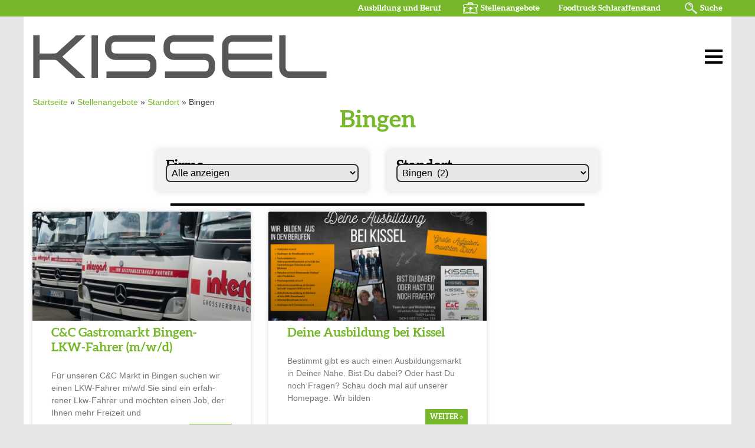

--- FILE ---
content_type: text/html; charset=UTF-8
request_url: https://kissel-landau.de/stellenangebote/standort/bingen/
body_size: 15883
content:
<!doctype html><html lang="de" prefix="og: https://ogp.me/ns#"><head><meta charset="utf-8"><meta http-equiv="X-UA-Compatible" content="IE=edge"><meta name="viewport" content="width=device-width, initial-scale=1, shrink-to-fit=no"><link media="all" href="https://kissel-landau.de/wp-content/cache/autoptimize/css/autoptimize_b934524b1f208fecc2316b7d62e7f8cd.css" rel="stylesheet"><title>Bingen Archiv | Kissel GmbH</title><meta name="robots" content="follow, index, max-snippet:-1, max-video-preview:-1, max-image-preview:large"/><link rel="canonical" href="https://kissel-landau.de/stellenangebote/standort/bingen/" /><meta property="og:locale" content="de_DE" /><meta property="og:type" content="article" /><meta property="og:title" content="Bingen Archiv | Kissel GmbH" /><meta property="og:url" content="https://kissel-landau.de/stellenangebote/standort/bingen/" /><meta property="og:site_name" content="Kissel GmbH" /><meta property="article:publisher" content="https://www.facebook.com/Kisselaner/" /><meta name="twitter:card" content="summary_large_image" /><meta name="twitter:title" content="Bingen Archiv | Kissel GmbH" /><meta name="twitter:label1" content="Beiträge" /><meta name="twitter:data1" content="2" /> <script type="application/ld+json" class="rank-math-schema">{"@context":"https://schema.org","@graph":[{"@type":"Place","@id":"https://kissel-landau.de/#place","address":{"@type":"PostalAddress","streetAddress":"Johannes-Kopp-Stra\u00dfe 12","addressLocality":"Landau in der Pfalz","postalCode":"76829","addressCountry":"Deutschland"}},{"@type":"Organization","@id":"https://kissel-landau.de/#organization","name":"Kissel GmbH","url":"https://kissel-landau.de","sameAs":["https://www.facebook.com/Kisselaner/"],"email":"info@kissel-landau.de","address":{"@type":"PostalAddress","streetAddress":"Johannes-Kopp-Stra\u00dfe 12","addressLocality":"Landau in der Pfalz","postalCode":"76829","addressCountry":"Deutschland"},"logo":{"@type":"ImageObject","@id":"https://kissel-landau.de/#logo","url":"https://kissel-landau.de/wp-content/uploads/2021/10/Kissel-Logo.svg","contentUrl":"https://kissel-landau.de/wp-content/uploads/2021/10/Kissel-Logo.svg","caption":"Kissel GmbH","inLanguage":"de","width":"561","height":"80"},"contactPoint":[{"@type":"ContactPoint","telephone":"06341 685-0","contactType":"customer support"}],"location":{"@id":"https://kissel-landau.de/#place"}},{"@type":"WebSite","@id":"https://kissel-landau.de/#website","url":"https://kissel-landau.de","name":"Kissel GmbH","publisher":{"@id":"https://kissel-landau.de/#organization"},"inLanguage":"de"},{"@type":"BreadcrumbList","@id":"https://kissel-landau.de/stellenangebote/standort/bingen/#breadcrumb","itemListElement":[{"@type":"ListItem","position":"1","item":{"@id":"https://kissel-landau.de","name":"Startseite"}},{"@type":"ListItem","position":"2","item":{"@id":"https://kissel-landau.de/stellenangebote/","name":"Stellenangebote"}},{"@type":"ListItem","position":"3","item":{"@id":"https://kissel-landau.de/stellenangebote/standort/","name":"Standort"}},{"@type":"ListItem","position":"4","item":{"@id":"https://kissel-landau.de/stellenangebote/standort/bingen/","name":"Bingen"}}]},{"@type":"CollectionPage","@id":"https://kissel-landau.de/stellenangebote/standort/bingen/#webpage","url":"https://kissel-landau.de/stellenangebote/standort/bingen/","name":"Bingen Archiv | Kissel GmbH","isPartOf":{"@id":"https://kissel-landau.de/#website"},"inLanguage":"de","breadcrumb":{"@id":"https://kissel-landau.de/stellenangebote/standort/bingen/#breadcrumb"}}]}</script> <link rel="alternate" type="application/rss+xml" title="Kissel GmbH &raquo; Kategorie-Feed für Bingen" href="https://kissel-landau.de/stellenangebote/standort/bingen/feed/" /><link rel='stylesheet' id='elementor-post-11068-css' href='https://kissel-landau.de/wp-content/cache/autoptimize/css/autoptimize_single_7d0f115b0bebf4ef0c13479a5cfd6795.css?ver=1769490284' type='text/css' media='all' /><link rel='stylesheet' id='elementor-post-11476-css' href='https://kissel-landau.de/wp-content/cache/autoptimize/css/autoptimize_single_b92f6c0abbaa8d540331e4d39e7f998b.css?ver=1769490614' type='text/css' media='all' /><link rel='stylesheet' id='borlabs-cookie-custom-css' href='https://kissel-landau.de/wp-content/cache/autoptimize/css/autoptimize_single_4514971813cbc0966a5331575eab44d4.css?ver=3.3.23-95' type='text/css' media='all' /> <script type="text/javascript" src="https://kissel-landau.de/wp-includes/js/jquery/jquery.min.js?ver=3.7.1" id="jquery-core-js"></script> <script data-no-optimize="1" data-no-minify="1" data-cfasync="false" type="text/javascript" src="https://kissel-landau.de/wp-content/cache/borlabs-cookie/1/borlabs-cookie-config-de.json.js?ver=3.3.23-95" id="borlabs-cookie-config-js"></script> <script data-no-optimize="1" data-no-minify="1" data-cfasync="false" type="text/javascript" src="https://kissel-landau.de/wp-content/plugins/borlabs-cookie/assets/javascript/borlabs-cookie-prioritize.min.js?ver=3.3.23" id="borlabs-cookie-prioritize-js"></script> <link rel="https://api.w.org/" href="https://kissel-landau.de/wp-json/" /><link rel="alternate" title="JSON" type="application/json" href="https://kissel-landau.de/wp-json/wp/v2/categories/119" /><link rel="EditURI" type="application/rsd+xml" title="RSD" href="https://kissel-landau.de/xmlrpc.php?rsd" /><meta name="generator" content="WordPress 6.9" /><link rel="icon" href="https://kissel-landau.de/wp-content/uploads/2021/10/cropped-favicon-Kissel-Logo-32x32.jpg" sizes="32x32" /><link rel="icon" href="https://kissel-landau.de/wp-content/uploads/2021/10/cropped-favicon-Kissel-Logo-192x192.jpg" sizes="192x192" /><link rel="apple-touch-icon" href="https://kissel-landau.de/wp-content/uploads/2021/10/cropped-favicon-Kissel-Logo-180x180.jpg" /><meta name="msapplication-TileImage" content="https://kissel-landau.de/wp-content/uploads/2021/10/cropped-favicon-Kissel-Logo-270x270.jpg" /></head><body class="cc-gastromarkt-bingen-lkw-fahrer-m-w-d" id="top"><div class="d-block overlay"></div><header class="container-fluid"><div class="d-block overlay"></div><div class="row topbar"><div class="container container-small"><ul id="menu-top-menu" class="menu"><li id="menu-item-13680" class="menu-item menu-item-type-post_type menu-item-object-page menu-item-13680"><a href="https://kissel-landau.de/ausbildung-und-beruf/">Ausbildung und Beruf</a></li><li id="menu-item-11248" class="icon icon-jobs menu-item menu-item-type-taxonomy menu-item-object-category current-category-ancestor menu-item-11248"><a href="https://kissel-landau.de/stellenangebote/">Stellenangebote</a></li><li id="menu-item-11986" class="menu-item menu-item-type-post_type menu-item-object-page menu-item-11986"><a href="https://kissel-landau.de/foodtruck-schlaraffenstand/">Foodtruck Schlaraffenstand</a></li><li id="menu-item-68" class="icon icon-suche searchform menu-item menu-item-type-custom menu-item-object-custom menu-item-68"><a href="#search">Suche</a></li></ul><form method="get" class="searchform" action="https://kissel-landau.de/" role="search"> <input id="suche" type="text" name="s" value="" title="Suche" placeholder="Suche…"> <button type="submit" title="Suchen"><noscript><img src="https://kissel-landau.de/wp-content/themes/Kissel-Gruppe_Kissel-Landau/images/icons/Suche.svg" alt="Suchen"/></noscript><img class="lazyload" src='data:image/svg+xml,%3Csvg%20xmlns=%22http://www.w3.org/2000/svg%22%20viewBox=%220%200%20210%20140%22%3E%3C/svg%3E' data-src="https://kissel-landau.de/wp-content/themes/Kissel-Gruppe_Kissel-Landau/images/icons/Suche.svg" alt="Suchen"/></button></form></div></div><div class="container border container-small"><div class="row"><div class="col-10 col-md-6 logo"> <a href="https://kissel-landau.de" title="Kissel GmbH"><noscript><img src="https://kissel-landau.de/wp-content/uploads/2021/10/Kissel-Logo.svg" alt="Kissel GmbH"></noscript><img class="lazyload" src='data:image/svg+xml,%3Csvg%20xmlns=%22http://www.w3.org/2000/svg%22%20viewBox=%220%200%20210%20140%22%3E%3C/svg%3E' data-src="https://kissel-landau.de/wp-content/uploads/2021/10/Kissel-Logo.svg" alt="Kissel GmbH"></a></div><div class="col main-menu"><nav id="main-nav"><div class="menu-menu-container"><ul id="menu-menu" class="menu"><li id="menu-item-10732" class="menu-item menu-item-type-post_type menu-item-object-page menu-item-home menu-item-10732"><a href="https://kissel-landau.de/">Startseite</a></li><li id="menu-item-10733" class="menu-item menu-item-type-post_type menu-item-object-page menu-item-10733"><a href="https://kissel-landau.de/wir-ueber-uns/">Wir über uns</a></li><li id="menu-item-13678" class="menu-item menu-item-type-post_type menu-item-object-page menu-item-has-children menu-item-13678"><a href="https://kissel-landau.de/ausbildung-und-beruf/">Ausbildung und Beruf</a><ul class="sub-menu"><li id="menu-item-10766" class="menu-item menu-item-type-taxonomy menu-item-object-category current-category-ancestor menu-item-10766"><a href="https://kissel-landau.de/stellenangebote/">Stellenangebote</a></li><li id="menu-item-13679" class="menu-item menu-item-type-post_type menu-item-object-page menu-item-13679"><a href="https://kissel-landau.de/bewerbung/">Bewerbung</a></li></ul></li><li id="menu-item-11335" class="menu-item menu-item-type-post_type menu-item-object-page menu-item-11335"><a href="https://kissel-landau.de/foodtruck-schlaraffenstand/">Foodtruck Schlaraffenstand</a></li><li id="menu-item-10767" class="menu-item menu-item-type-custom menu-item-object-custom menu-item-has-children menu-item-10767"><a href="#">Aktuelles</a><ul class="sub-menu"><li id="menu-item-10765" class="menu-item menu-item-type-taxonomy menu-item-object-category menu-item-10765"><a href="https://kissel-landau.de/neuigkeiten/">Neuigkeiten</a></li></ul></li><li id="menu-item-10737" class="menu-item menu-item-type-post_type menu-item-object-page menu-item-10737"><a href="https://kissel-landau.de/kontakt/">Kontakt</a></li></ul></div></nav></div></div></div></header><main class="container-fluid"><div class="container border container-small"><div data-elementor-type="archive" data-elementor-id="11476" class="elementor elementor-11476 elementor-location-archive" data-elementor-post-type="elementor_library"><section class="elementor-element elementor-element-1c4f608 e-flex e-con-boxed e-con e-parent" data-id="1c4f608" data-element_type="container"><div class="e-con-inner"><div class="elementor-element elementor-element-e7e7b47 elementor-widget elementor-widget-shortcode" data-id="e7e7b47" data-element_type="widget" data-widget_type="shortcode.default"><div class="elementor-widget-container"><div class="elementor-shortcode"><nav aria-label="breadcrumbs" class="rank-math-breadcrumb"><p><a href="https://kissel-landau.de">Startseite</a><span class="separator"> &raquo; </span><a href="https://kissel-landau.de/stellenangebote/">Stellenangebote</a><span class="separator"> &raquo; </span><a href="https://kissel-landau.de/stellenangebote/standort/">Standort</a><span class="separator"> &raquo; </span><span class="last">Bingen</span></p></nav></div></div></div><div class="elementor-element elementor-element-171fb86 elementor-widget elementor-widget-theme-archive-title elementor-page-title elementor-widget-heading" data-id="171fb86" data-element_type="widget" data-widget_type="theme-archive-title.default"><div class="elementor-widget-container"><h1 class="elementor-heading-title elementor-size-default">Bingen</h1></div></div><div class="elementor-element elementor-element-337d70c e-flex e-con-boxed e-con e-parent" data-id="337d70c" data-element_type="container"><div class="e-con-inner"></div></div><div class="elementor-element elementor-element-35a08ca e-grid jobsfilter e-con-boxed e-con e-parent" data-id="35a08ca" data-element_type="container"><div class="e-con-inner"><div class="elementor-element elementor-element-945bc30 e-flex e-con-boxed e-con e-parent" data-id="945bc30" data-element_type="container" data-settings="{&quot;background_background&quot;:&quot;classic&quot;}"><div class="e-con-inner"><div class="elementor-element elementor-element-3d0e68a elementor-widget elementor-widget-heading" data-id="3d0e68a" data-element_type="widget" data-widget_type="heading.default"><div class="elementor-widget-container"><h4 class="elementor-heading-title elementor-size-default">Firma</h4></div></div><div class="elementor-element elementor-element-b0dacb0 elementor-widget elementor-widget-shortcode" data-id="b0dacb0" data-element_type="widget" data-widget_type="shortcode.default"><div class="elementor-widget-container"><div class="elementor-shortcode"><form id="category-select" class="category-select" action="https://kissel-landau.de/" method="get"> <select  name='cat' id='cat' class='postform' onchange='return this.form.submit()'><option value='0'>Alle anzeigen</option><option class="level-0" value="41">Edeka Kissel SBK&nbsp;&nbsp;(12)</option><option class="level-0" value="48">Edeka Kissel-Markt&nbsp;&nbsp;(7)</option><option class="level-0" value="134">Kissel Bäckerei&nbsp;&nbsp;(4)</option><option class="level-0" value="90">Kissel C&amp;C&nbsp;&nbsp;(4)</option><option class="level-0" value="54">Kissel GmbH&nbsp;&nbsp;(1)</option><option class="level-0" value="86">Pfälzer Spezialitäten&nbsp;&nbsp;(2)</option> </select> <noscript> <input type="submit" value="View" /> </noscript></form></div></div></div></div></div><div class="elementor-element elementor-element-f74fbb1 e-flex e-con-boxed e-con e-parent" data-id="f74fbb1" data-element_type="container" data-settings="{&quot;background_background&quot;:&quot;classic&quot;}"><div class="e-con-inner"><div class="elementor-element elementor-element-8da0b1b elementor-widget elementor-widget-heading" data-id="8da0b1b" data-element_type="widget" data-widget_type="heading.default"><div class="elementor-widget-container"><h4 class="elementor-heading-title elementor-size-default">Standort</h4></div></div><div class="elementor-element elementor-element-dfa1385 elementor-widget elementor-widget-shortcode" data-id="dfa1385" data-element_type="widget" data-widget_type="shortcode.default"><div class="elementor-widget-container"><div class="elementor-shortcode"><form id="category-select-standort" class="category-select" action="https://kissel-landau.de/" method="get"> <select  name='cat' id='cat' class='postform' onchange='return this.form.submit()'><option value='0'>Alle anzeigen</option><option class="level-0" value="117">Altrip&nbsp;&nbsp;(2)</option><option class="level-0" value="110">Bad Bergzabern&nbsp;&nbsp;(3)</option><option class="level-0" value="119" selected="selected">Bingen&nbsp;&nbsp;(2)</option><option class="level-0" value="122">Birkweiler&nbsp;&nbsp;(2)</option><option class="level-0" value="130">Bruchsal&nbsp;&nbsp;(2)</option><option class="level-0" value="109">Dahn&nbsp;&nbsp;(2)</option><option class="level-0" value="131">Edenkoben&nbsp;&nbsp;(3)</option><option class="level-0" value="123">Edesheim&nbsp;&nbsp;(1)</option><option class="level-0" value="124">Godramstein&nbsp;&nbsp;(2)</option><option class="level-0" value="132">Kandel&nbsp;&nbsp;(2)</option><option class="level-0" value="125">Klingenmünster&nbsp;&nbsp;(2)</option><option class="level-0" value="127">Kronau&nbsp;&nbsp;(2)</option><option class="level-0" value="126">Kröppen&nbsp;&nbsp;(3)</option><option class="level-0" value="120">Lambrecht&nbsp;&nbsp;(4)</option><option class="level-0" value="107">Landau&nbsp;&nbsp;(8)</option><option class="level-0" value="128">Neuhofen&nbsp;&nbsp;(3)</option><option class="level-0" value="129">Odenheim&nbsp;&nbsp;(1)</option><option class="level-0" value="133">Oppenheim&nbsp;&nbsp;(3)</option><option class="level-0" value="239">Pirmasens&nbsp;&nbsp;(3)</option><option class="level-0" value="121">Walldorf&nbsp;&nbsp;(5)</option> </select> <noscript> <input type="submit" value="View" /> </noscript></form></div></div></div></div></div></div></div><div class="elementor-element elementor-element-f6da957 elementor-widget-divider--view-line elementor-widget elementor-widget-divider" data-id="f6da957" data-element_type="widget" data-widget_type="divider.default"><div class="elementor-widget-container"><div class="elementor-divider"> <span class="elementor-divider-separator"> </span></div></div></div><div class="elementor-element elementor-element-b4fcc76 elementor-posts--align-left hyphenate elementor-grid-3 elementor-grid-tablet-2 elementor-grid-mobile-1 elementor-posts--thumbnail-top elementor-card-shadow-yes elementor-posts__hover-gradient elementor-widget elementor-widget-archive-posts" data-id="b4fcc76" data-element_type="widget" data-settings="{&quot;archive_cards_row_gap&quot;:{&quot;unit&quot;:&quot;px&quot;,&quot;size&quot;:30,&quot;sizes&quot;:[]},&quot;archive_cards_columns&quot;:&quot;3&quot;,&quot;archive_cards_columns_tablet&quot;:&quot;2&quot;,&quot;archive_cards_columns_mobile&quot;:&quot;1&quot;,&quot;archive_cards_row_gap_tablet&quot;:{&quot;unit&quot;:&quot;px&quot;,&quot;size&quot;:&quot;&quot;,&quot;sizes&quot;:[]},&quot;archive_cards_row_gap_mobile&quot;:{&quot;unit&quot;:&quot;px&quot;,&quot;size&quot;:&quot;&quot;,&quot;sizes&quot;:[]},&quot;pagination_type&quot;:&quot;numbers&quot;}" data-widget_type="archive-posts.archive_cards"><div class="elementor-widget-container"><div class="elementor-posts-container elementor-posts elementor-posts--skin-cards elementor-grid" role="list"><article class="elementor-post elementor-grid-item post-14262 post type-post status-publish format-standard has-post-thumbnail hentry category-bingen category-kissel-cc category-stellenangebote tag-bingen tag-job-angebot tag-kissel-cc tag-stellenangebote" role="listitem"><div class="elementor-post__card"> <a class="elementor-post__thumbnail__link" href="https://kissel-landau.de/stellenangebote/cc-gastromarkt-bingen-lkw-fahrer-m-w-d/" tabindex="-1" ><div class="elementor-post__thumbnail"><noscript><img width="768" height="217" src="https://kissel-landau.de/wp-content/uploads/2023/10/Start_04-1-768x217.jpg" class="attachment-medium_large size-medium_large wp-image-12411" alt="Zu sehen ist eine Aufnahme von mehreren weißen LKW. Im Fokus steht die bedruckte Front der Fahrzeuge auf der steht &quot;National Großverbraucher-Service intergart&quot;." decoding="async" srcset="https://kissel-landau.de/wp-content/uploads/2023/10/Start_04-1-768x217.jpg 768w, https://kissel-landau.de/wp-content/uploads/2023/10/Start_04-1-300x85.jpg 300w, https://kissel-landau.de/wp-content/uploads/2023/10/Start_04-1.jpg 990w" sizes="(max-width: 768px) 100vw, 768px" /></noscript><img width="768" height="217" src='data:image/svg+xml,%3Csvg%20xmlns=%22http://www.w3.org/2000/svg%22%20viewBox=%220%200%20768%20217%22%3E%3C/svg%3E' data-src="https://kissel-landau.de/wp-content/uploads/2023/10/Start_04-1-768x217.jpg" class="lazyload attachment-medium_large size-medium_large wp-image-12411" alt="Zu sehen ist eine Aufnahme von mehreren weißen LKW. Im Fokus steht die bedruckte Front der Fahrzeuge auf der steht &quot;National Großverbraucher-Service intergart&quot;." decoding="async" data-srcset="https://kissel-landau.de/wp-content/uploads/2023/10/Start_04-1-768x217.jpg 768w, https://kissel-landau.de/wp-content/uploads/2023/10/Start_04-1-300x85.jpg 300w, https://kissel-landau.de/wp-content/uploads/2023/10/Start_04-1.jpg 990w" data-sizes="(max-width: 768px) 100vw, 768px" /></div></a><div class="elementor-post__text"><h2 class="elementor-post__title"> <a href="https://kissel-landau.de/stellenangebote/cc-gastromarkt-bingen-lkw-fahrer-m-w-d/" > C&#038;C Gastromarkt Bingen-<br>LKW-Fahrer (m/w/d) </a></h2><div class="elementor-post__excerpt"><p>Für unseren C&amp;C Markt in Bingen suchen wir einen LKW-Fahrer m/w/d Sie sind ein erfahrener Lkw-Fahrer und möchten einen Job, der Ihnen mehr Freizeit und</p></div> <a class="elementor-post__read-more" href="https://kissel-landau.de/stellenangebote/cc-gastromarkt-bingen-lkw-fahrer-m-w-d/" aria-label="Mehr über C&#038;C Gastromarkt Bingen-&lt;br&gt;LKW-Fahrer (m/w/d)" tabindex="-1" > weiter » </a></div></div></article><article class="elementor-post elementor-grid-item post-11621 post type-post status-publish format-standard has-post-thumbnail hentry category-altrip category-ausbildung-und-beruf-neuigkeiten category-bad-bergzabern category-bingen category-birkweiler category-bruchsal category-dahn category-e-kissel-sbk category-e-kissel-markt category-edenkoben category-edesheim category-godramstein category-kandel category-kissel-baeckerei category-kissel-cc category-kissel-gmbh category-klingenmuenster category-kronau category-kroeppen category-lambrecht category-landau category-neuhofen category-odenheim category-oppenheim category-pfaelzer-spezialitaeten category-pirmasens category-standort category-stellenangebote category-walldorf tag-ausbildung tag-stellenangebote tag-webshop" role="listitem"><div class="elementor-post__card"> <a class="elementor-post__thumbnail__link" href="https://kissel-landau.de/stellenangebote/deine-ausbildung-bei-kissel/" tabindex="-1" ><div class="elementor-post__thumbnail"><noscript><img width="768" height="432" src="https://kissel-landau.de/wp-content/uploads/2023/07/2022-01-18-Ausbildung_TV-768x432.png" class="attachment-medium_large size-medium_large wp-image-12193" alt="Zu sehen ist ein Werbeplakat der Kissel Unternehmensgruppe für Ausbildungsplätze. Mittig steht in großer weißer Schrift &quot;Deine Ausbildung bei Kissel“. Links davon werden in einem orangenen Kasten die Ausbildungsberufe aufgelistet; Verkäufer, Kaufmann im Einzelhandel, Fachverkäufer im Nahrungsmittelhandwerk (Fleischerei oder Bäckerei), Fleischer, Frischespezialist, Abiturientenausbildung (Handelsfachwirt oder Bachelor of Arts BWL Einzelhandel), Informatikkaufmann und Kaufmann im E-Commerce. Rechts oben steht auf einem orangen Banner &quot;Große Aufgaben erwarten Dich!“. Darunter in weißen Großbuchstaben &quot;Bist du dabei? Oder hast du noch Fragen?“ mit Kontaktinformationen. Auf dem Plakat verteilt sind mehrere Fotos von Auszubildenden und Mitarbeitern der Kissel Unternehmensgruppe zu sehen. Unten rechts sind die Logos der Kissel Unternehmensgruppe abgebildet." decoding="async" srcset="https://kissel-landau.de/wp-content/uploads/2023/07/2022-01-18-Ausbildung_TV-768x432.png 768w, https://kissel-landau.de/wp-content/uploads/2023/07/2022-01-18-Ausbildung_TV-300x169.png 300w, https://kissel-landau.de/wp-content/uploads/2023/07/2022-01-18-Ausbildung_TV-1024x576.png 1024w, https://kissel-landau.de/wp-content/uploads/2023/07/2022-01-18-Ausbildung_TV-1536x864.png 1536w, https://kissel-landau.de/wp-content/uploads/2023/07/2022-01-18-Ausbildung_TV.png 1920w" sizes="(max-width: 768px) 100vw, 768px" /></noscript><img width="768" height="432" src='data:image/svg+xml,%3Csvg%20xmlns=%22http://www.w3.org/2000/svg%22%20viewBox=%220%200%20768%20432%22%3E%3C/svg%3E' data-src="https://kissel-landau.de/wp-content/uploads/2023/07/2022-01-18-Ausbildung_TV-768x432.png" class="lazyload attachment-medium_large size-medium_large wp-image-12193" alt="Zu sehen ist ein Werbeplakat der Kissel Unternehmensgruppe für Ausbildungsplätze. Mittig steht in großer weißer Schrift &quot;Deine Ausbildung bei Kissel“. Links davon werden in einem orangenen Kasten die Ausbildungsberufe aufgelistet; Verkäufer, Kaufmann im Einzelhandel, Fachverkäufer im Nahrungsmittelhandwerk (Fleischerei oder Bäckerei), Fleischer, Frischespezialist, Abiturientenausbildung (Handelsfachwirt oder Bachelor of Arts BWL Einzelhandel), Informatikkaufmann und Kaufmann im E-Commerce. Rechts oben steht auf einem orangen Banner &quot;Große Aufgaben erwarten Dich!“. Darunter in weißen Großbuchstaben &quot;Bist du dabei? Oder hast du noch Fragen?“ mit Kontaktinformationen. Auf dem Plakat verteilt sind mehrere Fotos von Auszubildenden und Mitarbeitern der Kissel Unternehmensgruppe zu sehen. Unten rechts sind die Logos der Kissel Unternehmensgruppe abgebildet." decoding="async" data-srcset="https://kissel-landau.de/wp-content/uploads/2023/07/2022-01-18-Ausbildung_TV-768x432.png 768w, https://kissel-landau.de/wp-content/uploads/2023/07/2022-01-18-Ausbildung_TV-300x169.png 300w, https://kissel-landau.de/wp-content/uploads/2023/07/2022-01-18-Ausbildung_TV-1024x576.png 1024w, https://kissel-landau.de/wp-content/uploads/2023/07/2022-01-18-Ausbildung_TV-1536x864.png 1536w, https://kissel-landau.de/wp-content/uploads/2023/07/2022-01-18-Ausbildung_TV.png 1920w" data-sizes="(max-width: 768px) 100vw, 768px" /></div></a><div class="elementor-post__text"><h2 class="elementor-post__title"> <a href="https://kissel-landau.de/stellenangebote/deine-ausbildung-bei-kissel/" > Deine Ausbildung bei Kissel </a></h2><div class="elementor-post__excerpt"><p>Bestimmt gibt es auch einen Ausbildungsmarkt in Deiner Nähe. Bist Du dabei? Oder hast Du noch Fragen? Schau doch mal auf unserer Homepage. Wir bilden</p></div> <a class="elementor-post__read-more" href="https://kissel-landau.de/stellenangebote/deine-ausbildung-bei-kissel/" aria-label="Mehr über Deine Ausbildung bei Kissel" tabindex="-1" > weiter » </a></div></div></article></div></div></div></div></section></div></div></main><footer class="container-fluid"><div class="container"><div class="row"><div class="col widget menu"><h6 class="widgettitle">Navigation</h6><ul id="menu-footer" class="menu"><li id="menu-item-10738" class="menu-item menu-item-type-post_type menu-item-object-page menu-item-home menu-item-10738"><a href="https://kissel-landau.de/">Startseite</a></li><li id="menu-item-10739" class="menu-item menu-item-type-post_type menu-item-object-page menu-item-has-children menu-item-10739"><a href="https://kissel-landau.de/wir-ueber-uns/">Wir über uns</a><ul class="sub-menu"><li id="menu-item-10743" class="menu-item menu-item-type-post_type menu-item-object-page menu-item-10743"><a href="https://kissel-landau.de/kontakt/">Kontakt</a></li></ul></li><li id="menu-item-13677" class="menu-item menu-item-type-post_type menu-item-object-page menu-item-has-children menu-item-13677"><a href="https://kissel-landau.de/ausbildung-und-beruf/">Ausbildung und Beruf</a><ul class="sub-menu"><li id="menu-item-10769" class="menu-item menu-item-type-taxonomy menu-item-object-category current-category-ancestor menu-item-10769"><a href="https://kissel-landau.de/stellenangebote/">Stellenangebote</a></li><li id="menu-item-11573" class="menu-item menu-item-type-post_type menu-item-object-page menu-item-11573"><a href="https://kissel-landau.de/bewerbung/">Bewerbung</a></li></ul></li><li id="menu-item-11333" class="menu-item menu-item-type-post_type menu-item-object-page menu-item-11333"><a href="https://kissel-landau.de/foodtruck-schlaraffenstand/">Foodtruck Schlaraffenstand</a></li><li id="menu-item-48" class="menu-item menu-item-type-taxonomy menu-item-object-category menu-item-48"><a href="https://kissel-landau.de/neuigkeiten/">Neuigkeiten</a></li><li id="menu-item-47" class="menu-item menu-item-type-post_type menu-item-object-page menu-item-privacy-policy menu-item-has-children menu-item-47"><a rel="privacy-policy" href="https://kissel-landau.de/datenschutzerklaerung/">Datenschutzerklärung</a><ul class="sub-menu"><li id="menu-item-12743" class="menu-item menu-item-type-post_type menu-item-object-page menu-item-12743"><a href="https://kissel-landau.de/zusaetzliche-erklaerungen/">Zusätzliche Erklärungen</a></li><li id="menu-item-45" class="hide-font menu-item menu-item-type-post_type menu-item-object-page menu-item-45"><a href="https://kissel-landau.de/impressum/">Impressum</a></li></ul></li></ul></div><div class="col-12 col-sm-3 widget logo"><p><strong>Kissel GmbH</strong></p><div data-elementor-type="section" data-elementor-id="10613" class="elementor elementor-10613" data-elementor-post-type="elementor_library"><section class="elementor-section elementor-top-section elementor-element elementor-element-da4d3a8 elementor-section-boxed elementor-section-height-default elementor-section-height-default" data-id="da4d3a8" data-element_type="section"><div class="elementor-container elementor-column-gap-no"><div class="elementor-column elementor-col-100 elementor-top-column elementor-element elementor-element-cfc09b7" data-id="cfc09b7" data-element_type="column"><div class="elementor-widget-wrap elementor-element-populated"><div class="elementor-element elementor-element-69c8bef elementor-widget elementor-widget-text-editor" data-id="69c8bef" data-element_type="widget" data-widget_type="text-editor.default"><div class="elementor-widget-container"><p>Johannes-Kopp-Straße 12<br />76829 Landau in der Pfalz</p><p>Telefon: <a href="tel:+4963416850">06341 685-0</a><br />Fax: <a href="fax:+496341685209">06341 685-209</a><br />E-Mail: <a href="mailto:info@kissel-landau.de">info@kissel-landau.de</a><br /><a href="https://www.kissel-landau.de" target="_blank" rel="noopener">www.kissel-landau.de</a></p></div></div></div></div></div></section></div></div></div><aside class="row sidebar col-33"></aside><aside class="row sidebar col-50"></aside><aside class="row sidebar col-100"></aside><div class="row"><div class="col copyright"><p><small>© 2026 Kissel GmbH. Alle Rechte vorbehalten.</small></p></div></div></div></footer> <script type="speculationrules">{"prefetch":[{"source":"document","where":{"and":[{"href_matches":"/*"},{"not":{"href_matches":["/wp-*.php","/wp-admin/*","/wp-content/uploads/*","/wp-content/*","/wp-content/plugins/*","/wp-content/themes/Kissel-Gruppe_Kissel-Landau/*","/*\\?(.+)"]}},{"not":{"selector_matches":"a[rel~=\"nofollow\"]"}},{"not":{"selector_matches":".no-prefetch, .no-prefetch a"}}]},"eagerness":"conservative"}]}</script> <script type="module" src="https://kissel-landau.de/wp-content/plugins/borlabs-cookie/assets/javascript/borlabs-cookie.min.js?ver=3.3.23" id="borlabs-cookie-core-js-module" data-cfasync="false" data-no-minify="1" data-no-optimize="1"></script> <div data-nosnippet data-borlabs-cookie-consent-required='true' id='BorlabsCookieBox'></div><div id='BorlabsCookieWidget' class='brlbs-cmpnt-container'></div> <script defer src="[data-uri]"></script> <noscript><style>.lazyload{display:none;}</style></noscript><script data-noptimize="1">window.lazySizesConfig=window.lazySizesConfig||{};window.lazySizesConfig.loadMode=1;</script><script defer data-noptimize="1" src='https://kissel-landau.de/wp-content/plugins/autoptimize/classes/external/js/lazysizes.min.js?ao_version=3.1.14'></script><script type="text/javascript" src="https://kissel-landau.de/wp-includes/js/dist/hooks.min.js?ver=dd5603f07f9220ed27f1" id="wp-hooks-js"></script> <script type="text/javascript" src="https://kissel-landau.de/wp-includes/js/dist/i18n.min.js?ver=c26c3dc7bed366793375" id="wp-i18n-js"></script> <script defer id="wp-i18n-js-after" src="[data-uri]"></script> <script defer type="text/javascript" src="https://kissel-landau.de/wp-content/cache/autoptimize/js/autoptimize_single_96e7dc3f0e8559e4a3f3ca40b17ab9c3.js?ver=6.1.4" id="swv-js"></script> <script defer id="contact-form-7-js-translations" src="[data-uri]"></script> <script defer id="contact-form-7-js-before" src="[data-uri]"></script> <script defer type="text/javascript" src="https://kissel-landau.de/wp-content/cache/autoptimize/js/autoptimize_single_2912c657d0592cc532dff73d0d2ce7bb.js?ver=6.1.4" id="contact-form-7-js"></script> <script defer type="text/javascript" src="https://kissel-landau.de/wp-content/plugins/elementor/assets/js/webpack.runtime.min.js?ver=3.34.3" id="elementor-webpack-runtime-js"></script> <script defer id="elementor-frontend-modules-js-before" src="[data-uri]"></script> <script defer type="text/javascript" src="https://kissel-landau.de/wp-content/plugins/elementor/assets/js/frontend-modules.min.js?ver=3.34.3" id="elementor-frontend-modules-js"></script> <script defer type="text/javascript" src="https://kissel-landau.de/wp-includes/js/jquery/ui/core.min.js?ver=1.13.3" id="jquery-ui-core-js"></script> <script defer id="elementor-frontend-js-before" src="[data-uri]"></script> <script defer type="text/javascript" src="https://kissel-landau.de/wp-content/plugins/elementor/assets/js/frontend.min.js?ver=3.34.3" id="elementor-frontend-js"></script> <script defer type="text/javascript" src="https://kissel-landau.de/wp-includes/js/imagesloaded.min.js?ver=5.0.0" id="imagesloaded-js"></script> <script defer type="text/javascript" src="https://kissel-landau.de/wp-content/cache/autoptimize/js/autoptimize_single_20b3b806e556954dbacaf87d635d399d.js?ver=3.3.7" id="page-links-to-js"></script> <script defer type="text/javascript" src="https://kissel-landau.de/wp-content/plugins/elementor-pro/assets/js/webpack-pro.runtime.min.js?ver=3.34.3" id="elementor-pro-webpack-runtime-js"></script> <script defer id="elementor-pro-frontend-js-before" src="[data-uri]"></script> <script defer type="text/javascript" src="https://kissel-landau.de/wp-content/plugins/elementor-pro/assets/js/frontend.min.js?ver=3.34.3" id="elementor-pro-frontend-js"></script> <script defer type="text/javascript" src="https://kissel-landau.de/wp-content/plugins/elementor-pro/assets/js/elements-handlers.min.js?ver=3.34.3" id="pro-elements-handlers-js"></script> <template id="brlbs-cmpnt-cb-template-contact-form-seven-recaptcha"><div class="brlbs-cmpnt-container brlbs-cmpnt-content-blocker brlbs-cmpnt-with-individual-styles" data-borlabs-cookie-content-blocker-id="contact-form-seven-recaptcha" data-borlabs-cookie-content=""><div class="brlbs-cmpnt-cb-preset-b brlbs-cmpnt-cb-cf7-recaptcha"><div class="lazyload brlbs-cmpnt-cb-thumbnail" data-bg="https://kissel-landau.de/wp-content/uploads/borlabs-cookie/1/bct-google-recaptcha-main.png" style="background-image: url(data:image/svg+xml,%3Csvg%20xmlns=%22http://www.w3.org/2000/svg%22%20viewBox=%220%200%20500%20300%22%3E%3C/svg%3E)"></div><div class="brlbs-cmpnt-cb-main"><div class="brlbs-cmpnt-cb-content"><p class="brlbs-cmpnt-cb-description">Sie müssen den Inhalt von <strong>reCAPTCHA</strong> laden, um das Formular abzuschicken. Bitte beachten Sie, dass dabei Daten mit Drittanbietern ausgetauscht werden.</p> <a class="brlbs-cmpnt-cb-provider-toggle" href="#" data-borlabs-cookie-show-provider-information role="button">Mehr Informationen</a></div><div class="brlbs-cmpnt-cb-buttons"> <a class="brlbs-cmpnt-cb-btn" href="#" data-borlabs-cookie-unblock role="button">Inhalt entsperren</a> <a class="brlbs-cmpnt-cb-btn" href="#" data-borlabs-cookie-accept-service role="button" style="display: inherit">Erforderlichen Service akzeptieren und Inhalte entsperren</a></div></div></div></div> </template> <script defer src="[data-uri]"></script><template id="brlbs-cmpnt-cb-template-contact-form-seven-turnstile"><div class="brlbs-cmpnt-container brlbs-cmpnt-content-blocker brlbs-cmpnt-with-individual-styles" data-borlabs-cookie-content-blocker-id="contact-form-seven-turnstile" data-borlabs-cookie-content=""><div class="brlbs-cmpnt-cb-preset-b"><div class="lazyload brlbs-cmpnt-cb-thumbnail" data-bg="https://kissel-landau.de/wp-content/uploads/borlabs-cookie/1/bct-cloudflare-turnstile-main.png" style="background-image: url(data:image/svg+xml,%3Csvg%20xmlns=%22http://www.w3.org/2000/svg%22%20viewBox=%220%200%20500%20300%22%3E%3C/svg%3E)"></div><div class="brlbs-cmpnt-cb-main"><div class="brlbs-cmpnt-cb-content"><p class="brlbs-cmpnt-cb-description">Sie sehen gerade einen Platzhalterinhalt von <strong>Turnstile</strong>. Um auf den eigentlichen Inhalt zuzugreifen, klicken Sie auf die Schaltfläche unten. Bitte beachten Sie, dass dabei Daten an Drittanbieter weitergegeben werden.</p> <a class="brlbs-cmpnt-cb-provider-toggle" href="#" data-borlabs-cookie-show-provider-information role="button">Mehr Informationen</a></div><div class="brlbs-cmpnt-cb-buttons"> <a class="brlbs-cmpnt-cb-btn" href="#" data-borlabs-cookie-unblock role="button">Inhalt entsperren</a> <a class="brlbs-cmpnt-cb-btn" href="#" data-borlabs-cookie-accept-service role="button" style="display: inherit">Erforderlichen Service akzeptieren und Inhalte entsperren</a></div></div></div></div> </template> <script defer src="[data-uri]"></script><template id="brlbs-cmpnt-cb-template-vimeo-content-blocker"><div class="brlbs-cmpnt-container brlbs-cmpnt-content-blocker brlbs-cmpnt-with-individual-styles" data-borlabs-cookie-content-blocker-id="vimeo-content-blocker" data-borlabs-cookie-content=""><div class="brlbs-cmpnt-cb-preset-c brlbs-cmpnt-cb-vimeo"><div class="lazyload brlbs-cmpnt-cb-thumbnail" data-bg="https://kissel-landau.de/wp-content/uploads/borlabs-cookie/1/brlbs-cb-vimeo-main.png" style="background-image: url(data:image/svg+xml,%3Csvg%20xmlns=%22http://www.w3.org/2000/svg%22%20viewBox=%220%200%20500%20300%22%3E%3C/svg%3E)"></div><div class="brlbs-cmpnt-cb-main"><div class="brlbs-cmpnt-cb-play-button"></div><div class="brlbs-cmpnt-cb-content"><p class="brlbs-cmpnt-cb-description">Sie sehen gerade einen Platzhalterinhalt von <strong>Vimeo</strong>. Um auf den eigentlichen Inhalt zuzugreifen, klicken Sie auf die Schaltfläche unten. Bitte beachten Sie, dass dabei Daten an Drittanbieter weitergegeben werden.</p> <a class="brlbs-cmpnt-cb-provider-toggle" href="#" data-borlabs-cookie-show-provider-information role="button">Mehr Informationen</a></div><div class="brlbs-cmpnt-cb-buttons"> <a class="brlbs-cmpnt-cb-btn" href="#" data-borlabs-cookie-unblock role="button">Inhalt entsperren</a> <a class="brlbs-cmpnt-cb-btn" href="#" data-borlabs-cookie-accept-service role="button" style="display: inherit">Erforderlichen Service akzeptieren und Inhalte entsperren</a></div></div></div></div> </template> <script>(function () {
    const allBackgroundContainerVimeo = document.querySelectorAll('[data-brlbs-elementor-bg-video-vimeo="true"]:not(:has(.brlbs-cmpnt-content-blocker))');

    const getVimeoId = url => (url.match(/vimeo\.com\/(?:.*\/)?([0-9]+)/) || [])[1] || null;
    const getThumbnailBackgroundImageUrl = (videoContainer) => {
        const bgImageCss = window.getComputedStyle(videoContainer).backgroundImage;
        if (bgImageCss != null && bgImageCss.startsWith('url(')) {
            return bgImageCss;
        }
        if (true !== true) {
            return null;
        }
        const settings = JSON.parse(videoContainer.dataset.settings)
        if (settings == null || !settings.hasOwnProperty('background_video_link')) {
            return null;
        }
        const vimeoId = getVimeoId(settings.background_video_link);
        if (vimeoId == null) {
            return null;
        }
        return 'url("https://kissel-landau.de/wp-content/uploads/borlabs-cookie/1/vimeo_' + vimeoId + '.jpg")';
    };

    const template = document.getElementById('brlbs-cmpnt-cb-template-vimeo-content-blocker');
    for (let videoContainer of allBackgroundContainerVimeo) {
        const id = videoContainer.dataset.id
        if (videoContainer && template) {
            const videoEmbed = videoContainer.querySelector('.elementor-background-video-embed');
            const cb = template.content.cloneNode(true).querySelector('.brlbs-cmpnt-container');
            cb.dataset.borlabsCookieContent = '[base64]';
            if (videoEmbed.nextSibling) {
                videoEmbed.parentNode.insertBefore(cb, videoEmbed.nextSibling);
            } else {
                videoEmbed.parentNode.appendChild(cb);
            }

            const bgImageCss = getThumbnailBackgroundImageUrl(videoContainer);
            const thumb = cb.querySelector('.brlbs-cmpnt-cb-thumbnail')
            if (bgImageCss != null && thumb != null) {
                thumb.style.backgroundImage = bgImageCss;
            }
        }
    }
})();</script><template id="brlbs-cmpnt-cb-template-youtube-content-blocker"><div class="brlbs-cmpnt-container brlbs-cmpnt-content-blocker brlbs-cmpnt-with-individual-styles" data-borlabs-cookie-content-blocker-id="youtube-content-blocker" data-borlabs-cookie-content=""><div class="brlbs-cmpnt-cb-preset-c brlbs-cmpnt-cb-youtube"><div class="lazyload brlbs-cmpnt-cb-thumbnail" data-bg="https://kissel-landau.de/wp-content/uploads/borlabs-cookie/1/brlbs-cb-youtube-main.png" style="background-image: url(data:image/svg+xml,%3Csvg%20xmlns=%22http://www.w3.org/2000/svg%22%20viewBox=%220%200%20500%20300%22%3E%3C/svg%3E)"></div><div class="brlbs-cmpnt-cb-main"><div class="brlbs-cmpnt-cb-play-button"></div><div class="brlbs-cmpnt-cb-content"><p class="brlbs-cmpnt-cb-description">Sie sehen gerade einen Platzhalterinhalt von <strong>YouTube</strong>. Um auf den eigentlichen Inhalt zuzugreifen, klicken Sie auf die Schaltfläche unten. Bitte beachten Sie, dass dabei Daten an Drittanbieter weitergegeben werden.</p> <a class="brlbs-cmpnt-cb-provider-toggle" href="#" data-borlabs-cookie-show-provider-information role="button">Mehr Informationen</a></div><div class="brlbs-cmpnt-cb-buttons"> <a class="brlbs-cmpnt-cb-btn" href="#" data-borlabs-cookie-unblock role="button">Inhalt entsperren</a> <a class="brlbs-cmpnt-cb-btn" href="#" data-borlabs-cookie-accept-service role="button" style="display: inherit">Erforderlichen Service akzeptieren und Inhalte entsperren</a></div></div></div></div> </template> <script>(function () {
    const allBackgroundContainerYt = document.querySelectorAll('[data-brlbs-elementor-bg-video-yt="true"]:not(:has(.brlbs-cmpnt-content-blocker))');

    const getYouTubeId = url => (url.match(new RegExp("(?:youtube\.com\/(?:[^\/\n\s]+\/\S+\/|(?:v|e(?:mbed)?)\/|.*[?&]v=)|youtu\.be\/)([a-zA-Z0-9_-]{11})")) || [])[1] || null;
    const getThumbnailBackgroundImageUrl = (videoContainer) => {
        const bgImageCss = window.getComputedStyle(videoContainer).backgroundImage;
        if (bgImageCss != null && bgImageCss.startsWith('url(')) {
            return bgImageCss;
        }
        const thumbnailQuality = 'hqdefault';
        if (thumbnailQuality === 'none' || videoContainer.dataset.settings == null) {
            return null;
        }
        const settings = JSON.parse(videoContainer.dataset.settings)
        if (settings == null || !settings.hasOwnProperty('background_video_link')) {
            return null;
        }
        const ytId = getYouTubeId(settings.background_video_link);
        if (ytId == null) {
            return null;
        }
        return 'url("https://kissel-landau.de/wp-content/uploads/borlabs-cookie/1/yt_' + ytId + '_' + thumbnailQuality + '.jpg")';
    };

    const template = document.getElementById('brlbs-cmpnt-cb-template-youtube-content-blocker');
    for (let videoContainer of allBackgroundContainerYt) {
        const id = videoContainer.dataset.id
        if (videoContainer && template) {
            const videoEmbed = videoContainer.querySelector('.elementor-background-video-embed');
            const cb = template.content.cloneNode(true).querySelector('.brlbs-cmpnt-container');
            cb.dataset.borlabsCookieContent = '[base64]';
            if (videoEmbed.nextSibling) {
                videoEmbed.parentNode.insertBefore(cb, videoEmbed.nextSibling);
            } else {
                videoEmbed.parentNode.appendChild(cb);
            }

            const bgImageCss = getThumbnailBackgroundImageUrl(videoContainer);
            const thumb = cb.querySelector('.brlbs-cmpnt-cb-thumbnail')
            if (bgImageCss != null && thumb != null) {
                thumb.style.backgroundImage = bgImageCss;
            }
        }
    }
})();</script><template id="brlbs-cmpnt-cb-template-elementor-recaptcha"><div class="brlbs-cmpnt-container brlbs-cmpnt-content-blocker brlbs-cmpnt-with-individual-styles" data-borlabs-cookie-content-blocker-id="elementor-recaptcha" data-borlabs-cookie-content="[base64]"><div class="brlbs-cmpnt-cb-preset-b brlbs-cmpnt-cb-elementor-recaptcha"><div class="lazyload brlbs-cmpnt-cb-thumbnail" data-bg="https://kissel-landau.de/wp-content/uploads/borlabs-cookie/1/bct-google-recaptcha-main.png" style="background-image: url(data:image/svg+xml,%3Csvg%20xmlns=%22http://www.w3.org/2000/svg%22%20viewBox=%220%200%20500%20300%22%3E%3C/svg%3E)"></div><div class="brlbs-cmpnt-cb-main"><div class="brlbs-cmpnt-cb-content"><p class="brlbs-cmpnt-cb-description">Sie müssen den Inhalt von <strong>reCAPTCHA</strong> laden, um das Formular abzuschicken. Bitte beachten Sie, dass dabei Daten mit Drittanbietern ausgetauscht werden.</p> <a class="brlbs-cmpnt-cb-provider-toggle" href="#" data-borlabs-cookie-show-provider-information role="button">Mehr Informationen</a></div><div class="brlbs-cmpnt-cb-buttons"> <a class="brlbs-cmpnt-cb-btn" href="#" data-borlabs-cookie-unblock role="button">Inhalt entsperren</a> <a class="brlbs-cmpnt-cb-btn" href="#" data-borlabs-cookie-accept-service role="button" style="display: inherit">Erforderlichen Service akzeptieren und Inhalte entsperren</a></div></div></div></div> </template> <script defer src="[data-uri]"></script> <script defer src="https://kissel-landau.de/wp-content/themes/Kissel-Gruppe_Kissel-Landau/scripts/js/bootstrap.min.js"></script> <script defer src="https://kissel-landau.de/wp-content/cache/autoptimize/js/autoptimize_single_548021a4616a5d54c21528a98f35bfdd.js"></script> <script defer src="https://kissel-landau.de/wp-content/cache/autoptimize/js/autoptimize_single_27edd4ea7b508253073b8d51cee70c9a.js"></script> <script defer src="https://kissel-landau.de/wp-content/cache/autoptimize/js/autoptimize_single_0580ba839cc933ed174aa3388de48b45.js"></script> <script defer src="[data-uri]"></script> </body></html>

--- FILE ---
content_type: text/css
request_url: https://kissel-landau.de/wp-content/cache/autoptimize/css/autoptimize_single_b92f6c0abbaa8d540331e4d39e7f998b.css?ver=1769490614
body_size: 930
content:
.elementor-11476 .elementor-element.elementor-element-1c4f608{--display:flex;--flex-direction:column;--container-widget-width:100%;--container-widget-height:initial;--container-widget-flex-grow:0;--container-widget-align-self:initial;--flex-wrap-mobile:wrap;--gap:10px 10px;--row-gap:10px;--column-gap:10px;--padding-top:0rem;--padding-bottom:6rem;--padding-left:0rem;--padding-right:0rem}.elementor-11476 .elementor-element.elementor-element-171fb86{text-align:center}.elementor-11476 .elementor-element.elementor-element-337d70c{--display:flex}.elementor-11476 .elementor-element.elementor-element-5b82f26>.elementor-widget-container{margin:0;padding:0}.elementor-11476 .elementor-element.elementor-element-5b82f26{text-align:start}.elementor-11476 .elementor-element.elementor-element-35a08ca{--display:grid;--e-con-grid-template-columns:repeat(2,1fr);--e-con-grid-template-rows:repeat(1,1fr);--gap:2rem 2rem;--row-gap:2rem;--column-gap:2rem;--grid-auto-flow:row;--justify-items:start;--align-items:stretch}.elementor-11476 .elementor-element.elementor-element-945bc30{--display:flex;box-shadow:0px 0px 10px 0px rgba(0,0,0,.15);--padding-top:1rem;--padding-bottom:1rem;--padding-left:1rem;--padding-right:1rem}.elementor-11476 .elementor-element.elementor-element-945bc30:not(.elementor-motion-effects-element-type-background),.elementor-11476 .elementor-element.elementor-element-945bc30>.elementor-motion-effects-container>.elementor-motion-effects-layer{background-color:#0000000D}.elementor-11476 .elementor-element.elementor-element-945bc30:hover{box-shadow:0px 0px 30px 0px rgba(0,0,0,.15)}.elementor-11476 .elementor-element.elementor-element-3d0e68a>.elementor-widget-container{margin:0 0 -1rem}.elementor-11476 .elementor-element.elementor-element-f74fbb1{--display:flex;box-shadow:0px 0px 10px 0px rgba(0,0,0,.15);--padding-top:1rem;--padding-bottom:1rem;--padding-left:1rem;--padding-right:1rem}.elementor-11476 .elementor-element.elementor-element-f74fbb1:not(.elementor-motion-effects-element-type-background),.elementor-11476 .elementor-element.elementor-element-f74fbb1>.elementor-motion-effects-container>.elementor-motion-effects-layer{background-color:#0000000D}.elementor-11476 .elementor-element.elementor-element-f74fbb1:hover{box-shadow:0px 0px 30px 0px rgba(0,0,0,.15)}.elementor-11476 .elementor-element.elementor-element-8da0b1b>.elementor-widget-container{margin:0 0 -1rem}.elementor-11476 .elementor-element.elementor-element-f6da957{--divider-border-style:solid;--divider-color:#000;--divider-border-width:4px}.elementor-11476 .elementor-element.elementor-element-f6da957 .elementor-divider-separator{width:60%;margin:0 auto;margin-center:0}.elementor-11476 .elementor-element.elementor-element-f6da957 .elementor-divider{text-align:center;padding-block-start:10px;padding-block-end:10px}.elementor-11476 .elementor-element.elementor-element-b4fcc76{--grid-row-gap:30px;--grid-column-gap:30px}.elementor-11476 .elementor-element.elementor-element-b4fcc76 .elementor-posts-container .elementor-post__thumbnail{padding-bottom:calc( 0.5 * 100% )}.elementor-11476 .elementor-element.elementor-element-b4fcc76:after{content:"0.5"}.elementor-11476 .elementor-element.elementor-element-b4fcc76 .elementor-post__thumbnail__link{width:100%}.elementor-11476 .elementor-element.elementor-element-b4fcc76 .elementor-post__meta-data span+span:before{content:"•"}.elementor-11476 .elementor-element.elementor-element-b4fcc76 .elementor-post__text{margin-top:20px}.elementor-11476 .elementor-element.elementor-element-b4fcc76 .elementor-pagination{text-align:center}body:not(.rtl) .elementor-11476 .elementor-element.elementor-element-b4fcc76 .elementor-pagination .page-numbers:not(:first-child){margin-left:calc( 10px/2 )}body:not(.rtl) .elementor-11476 .elementor-element.elementor-element-b4fcc76 .elementor-pagination .page-numbers:not(:last-child){margin-right:calc( 10px/2 )}body.rtl .elementor-11476 .elementor-element.elementor-element-b4fcc76 .elementor-pagination .page-numbers:not(:first-child){margin-right:calc( 10px/2 )}body.rtl .elementor-11476 .elementor-element.elementor-element-b4fcc76 .elementor-pagination .page-numbers:not(:last-child){margin-left:calc( 10px/2 )}@media(max-width:1024px){.elementor-11476 .elementor-element.elementor-element-35a08ca{--grid-auto-flow:row}}@media(min-width:768px){.elementor-11476 .elementor-element.elementor-element-337d70c{--content-width:750px}.elementor-11476 .elementor-element.elementor-element-35a08ca{--content-width:750px}}@media(max-width:767px){.elementor-11476 .elementor-element.elementor-element-35a08ca{--e-con-grid-template-columns:repeat(1,1fr);--grid-auto-flow:row}.elementor-11476 .elementor-element.elementor-element-b4fcc76 .elementor-posts-container .elementor-post__thumbnail{padding-bottom:calc( 0.5 * 100% )}.elementor-11476 .elementor-element.elementor-element-b4fcc76:after{content:"0.5"}.elementor-11476 .elementor-element.elementor-element-b4fcc76 .elementor-post__thumbnail__link{width:100%}}.elementor-11476 .elementor-element.elementor-element-5b82f26{max-width:800px;margin:0 auto}

--- FILE ---
content_type: image/svg+xml
request_url: https://kissel-landau.de/wp-content/themes/Kissel-Gruppe_Kissel-Landau/images/icons/Suche.svg
body_size: 891
content:
<?xml version="1.0" encoding="utf-8"?>
<!-- Generator: Adobe Illustrator 23.0.6, SVG Export Plug-In . SVG Version: 6.00 Build 0)  -->
<svg version="1.1" id="Ebene_1" xmlns="http://www.w3.org/2000/svg" xmlns:xlink="http://www.w3.org/1999/xlink" x="0px" y="0px"
	 viewBox="0 0 229.5 214.6" style="enable-background:new 0 0 229.5 214.6;" xml:space="preserve">
<style type="text/css">
	.st0{fill:none;stroke:#1A171B;stroke-width:20;stroke-miterlimit:10;}
	.st1{fill:none;stroke:#1A171B;stroke-width:20;stroke-linecap:round;stroke-linejoin:round;}
	.st2{fill:none;stroke:#1A171B;stroke-width:20;stroke-linecap:round;stroke-miterlimit:10;}
</style>
<title>Element 1</title>
<g>
	<g id="Ebene_1-2">
		<circle class="st0" cx="77.6" cy="77.6" r="67.6"/>
		<path class="st1" d="M127,123.7l81,81l11.6-13.1L127,123.7z"/>
		<path class="st2" d="M77.6,37.9c21.9,0,39.7,17.8,39.7,39.7"/>
	</g>
</g>
</svg>


--- FILE ---
content_type: image/svg+xml
request_url: https://kissel-landau.de/wp-content/uploads/2021/10/Kissel-Logo.svg
body_size: 1548
content:
<svg xmlns="http://www.w3.org/2000/svg" viewBox="0 0 561.78 80.98"><defs><style>.cls-1{fill:#58585a;}</style></defs><title>Element 1</title><g id="Ebene_2" data-name="Ebene 2"><g id="Ebene_1-2" data-name="Ebene 1"><g id="Ebene_2-2" data-name="Ebene 2"><g id="Ebene_2-2-2" data-name="Ebene 2-2"><path class="cls-1" d="M55.54,40.46l44.77,40.47H82L46.13,48.4A13,13,0,0,0,43.86,47a7.42,7.42,0,0,0-2.6-.46h-29V80.93H0V0H12.24V34.34h29a7.19,7.19,0,0,0,2.6-.45A11.55,11.55,0,0,0,46,32.53v-.11L82.06,0h18.25Z"/><path class="cls-1" d="M111.64,0h12.24V80.93H111.64Z"/><path class="cls-1" d="M140.21,68.69h76.27a7.37,7.37,0,0,0,7.37-7.35V54a7.37,7.37,0,0,0-7.35-7.37H157.09A19.61,19.61,0,0,1,137.48,27V19.61A19.55,19.55,0,0,1,157,0h76.4V12.13H157.09a7.44,7.44,0,0,0-7.36,7.48V27a7.34,7.34,0,0,0,7.32,7.36h59.43A19.59,19.59,0,0,1,236,54v7.37A19.52,19.52,0,0,1,216.57,81H140.21Z"/><path class="cls-1" d="M252.3,68.69h76.28a7.36,7.36,0,0,0,7.42-7.3V54a7.37,7.37,0,0,0-7.35-7.37H269.19A19.61,19.61,0,0,1,249.58,27V19.61A19.55,19.55,0,0,1,269.07,0h76.4V12.13H269.19a7.45,7.45,0,0,0-7.37,7.48V27a7.35,7.35,0,0,0,7.34,7.36h59.42A19.59,19.59,0,0,1,348.08,54v7.37A19.52,19.52,0,0,1,328.65,81H252.3Z"/><path class="cls-1" d="M361.68,61.32V19.61A19.55,19.55,0,0,1,381.17,0h76.4V12.13H381.29a7.45,7.45,0,0,0-7.37,7.48V34.34h83.65V46.58H373.92V61.32a7.37,7.37,0,0,0,7.35,7.37h76.3V80.93H381.29a19.55,19.55,0,0,1-19.61-19.49Z"/><path class="cls-1" d="M471.17,61.32V0h12.24V61.32a7.37,7.37,0,0,0,7.35,7.37h71V80.93h-71a19.55,19.55,0,0,1-19.61-19.49Z"/></g></g></g></g></svg>

--- FILE ---
content_type: image/svg+xml
request_url: https://kissel-landau.de/wp-content/themes/Kissel-Gruppe_Kissel-Landau/images/icons/Jobs.svg
body_size: 9237
content:
<svg xmlns="http://www.w3.org/2000/svg" viewBox="0 0 125.58 99.95"><g id="Ebene_2" data-name="Ebene 2"><g id="Ebene_1-2" data-name="Ebene 1"><g id="VlKbKE.tif"><path d="M14.1,86.32C12.74,85.54,12.72,84,12,82.81c-1.55-2.27-1.67-4.86-1.56-7.45.12-3.13.07-6.27,0-9.4,0-3.36.13-6.72.2-10.08a5.65,5.65,0,0,0-.16-1.07,9.36,9.36,0,0,1,0-3.42,37.74,37.74,0,0,0,.07-5.73c0-.48-.47-.51-.79-.62a5.94,5.94,0,0,0-3-.15c-.57.09-.49.6-.55.94a13,13,0,0,0,.19,3.57,3.29,3.29,0,0,1,.06.94c-.5,2.5.39,5,.23,7.49a22.29,22.29,0,0,0,.12,4.91c.25,1.38-.54,2.83.38,4.15.24.34-.08,1.07-.14,1.63a17,17,0,0,1-.07,3c-.28,1.08.17,2.36.31,3.54,0,.08.07.18,0,.24-1.11,2.16-.06,4.38-.17,6.56,0,1,0,2-.11,3-.22,2.61.72,4.93,1.68,7.21.27.66,1.39,1,2.2,1.36,1.43.55,3,.28,4.48.28,1,0,2,.28,3,.37,2.22.21,4.45.2,6.68.34a9.38,9.38,0,0,1,2.75.1,1.26,1.26,0,0,0,1.27-.06c.15-.11.44-.22.56-.15,2.29,1.31,4.61-.3,6.88.1a15,15,0,0,0,3.88.18c1.77-.17,3.77.82,5.1.11,1.53-.81,2.9.51,4.16-.42.1-.07.33,0,.47,0,1.88.64,3.9,0,5.78.61.24.09.46.18.65-.06a1.23,1.23,0,0,1,1.73-.23,1,1,0,0,0,.93,0,2.2,2.2,0,0,1,1.75-.12c1.34.5,2.65,0,4-.06a4.32,4.32,0,0,1,2.08.2c.79.36,1.58-.29,2.36,0,.53.17,1.34-.48,1.57.54,0,0,.16.06.22,0,1.76-.73,3.67-.47,5.47-.57,2.18-.12,4.4-.61,6.61.07a4.31,4.31,0,0,0,2.16-.26c2.13-.61,4.28-.06,6.39-.09,1.51,0,3-.14,4.45-.22a8.27,8.27,0,0,1,3.78.44,2.62,2.62,0,0,0,2,0c1.18-.42,2.43,0,3.65,0a7.22,7.22,0,0,0,3.35-.46,15.88,15.88,0,0,1,4.44-.93,2.48,2.48,0,0,0,2-1.14c.66-1.16,1.5-2.28,1.4-3.73a2.56,2.56,0,0,1,.52-1.33c.91-1.74.22-3.51.26-5.26s.12-3.41.2-5.11a31.09,31.09,0,0,0-.11-3.36c-.06-1.2.4-2.37,0-3.6s0-2.55-.12-3.84c-.07-.75-.64-1.87.36-2.6.09-.07.1-.3.07-.45-.21-1.35.47-2.79-.46-4.1-.3-.41.26-.94.35-1.45.32-1.9-.34-3.74-.23-5.62,0-.28-.12-.67,0-.82.91-1,.29-2.15,0-3.08a1.46,1.46,0,0,1,.78-2c.6-.3,1.08-1.21,1.89-.73s.32,1.31.49,1.94c.49,1.86-.09,3.69.16,5.53a20.9,20.9,0,0,1,.22,5.52c-.16,1.18.9,2.44-.24,3.5.64,1.63-.42,3.27.15,5,.34,1-.13,2.3-.22,3.47a16.14,16.14,0,0,0-.26,2.22c1,.73.29,1.74.56,2.55a4.36,4.36,0,0,1,0,2.81c-.22.64.2,1.15.21,1.73,0,.93-.34,1.92.53,2.68a.24.24,0,0,1,0,.23c-.59,1.12.26,2,.54,2.93.07.22.18.38,0,.66a4.92,4.92,0,0,0,0,3.17c0,.15.17.32.14.45-.65,2.21-.53,4.67-2.13,6.58a3,3,0,0,0-.45.56c-.89,1.85-2.38,2.22-4.32,2.13a18.39,18.39,0,0,0-5.63.66,8.79,8.79,0,0,1-4.26-.07,2.83,2.83,0,0,0-1-.1,79.78,79.78,0,0,1-12.17.29c-2.3-.07-4.63.41-6.91.21s-4.54,0-6.8-.07c-1.72-.07-3.45.45-5.17.09a7.6,7.6,0,0,0-3.87.16,4.26,4.26,0,0,1-3-.11c-.88-.4-1.86.2-2.81.25-1.45.08-2.85-.29-4.29-.29-1.25,0-2.43.5-3.72.29-.53-.08-1.08-.26-1.63-.33-2.23-.27-4.46.2-6.69-.23-.83-.16-1.75.41-2.71.28-3.07-.41-6.15-.06-9.23-.12a5.58,5.58,0,0,1-2.53-.25c-.43-.21-.82.3-1.3.39-3.05.61-6.05-.35-9.1-.1a30.66,30.66,0,0,1-4.16-.09,29.84,29.84,0,0,0-3.12.07,39.12,39.12,0,0,1-4.29-.34C9.5,99.06,8,97.73,6.21,97A4.49,4.49,0,0,1,4,94.55a29.21,29.21,0,0,1-2.45-6.66,6.12,6.12,0,0,1,0-2.14c.42-2.66-.12-5.31,0-8,.27-3.92-.33-7.86,0-11.76.12-1.59-.4-3.14-.12-4.59.44-2.26-.15-4.47.11-6.69,0-.11-.08-.26,0-.35.87-1.66.45-3.46.54-5.19.08-1.51.07-3,.07-4.55a1.5,1.5,0,0,1,.06-.81c.8-1.38-.13-2.56-.62-3.67A10.26,10.26,0,0,1,.48,36.93C.2,34.21.41,31.47.07,28.76A17,17,0,0,1,.54,23.5c.14-.74.61-1.21,1.39-.73.53.33.73.05,1-.32a13.52,13.52,0,0,1,4.89-4.34,9.11,9.11,0,0,1,5.93-1.56c1,.13,1.79-.6,2.8-.53a41.84,41.84,0,0,0,6.23.12,32.53,32.53,0,0,0,5-.37,7.22,7.22,0,0,1,2.55.35A8.25,8.25,0,0,0,33.47,16a14.1,14.1,0,0,1,3.89-.33c1.49,0,1.84-.44,1.29-1.8,0-.11-.15-.24-.13-.33.52-1.85.16-3.83,1-5.64a9.56,9.56,0,0,0,.76-2.78A2.67,2.67,0,0,1,42.4,2.82c2.1-.59,4.23-1.06,6.36-1.5A71.49,71.49,0,0,1,61,.37C63.6.3,66.23.26,68.86,0c1.25-.11,2.49.56,3.74.28A7.17,7.17,0,0,1,75,.15a11.69,11.69,0,0,1,5.09,2c1,.64,2.09,1.08,3.08,1.76a5.28,5.28,0,0,1,2.55,3.64,5.54,5.54,0,0,0,.6,1.83,3.44,3.44,0,0,1,.06,2.94c-.29,1,.26,1.91,0,2.83-.16.53.14.73.64.67a3.5,3.5,0,0,1,2.88.86c.6.53,1.52.16,2.3.38,2.58.7,5.2-.11,7.8,0a19.8,19.8,0,0,1,5.32.48.36.36,0,0,0,.23,0c1.55-1.31,3.31-.4,5-.46a9.94,9.94,0,0,0,3-.44,6.72,6.72,0,0,1,5.68.67,10.83,10.83,0,0,1,3.75,2.8,6,6,0,0,1,.71,1.09c.5,1,.5,2.2,1.3,3.09.18.21.15.62.2.93.1.74-.37-.06-.44.17a.26.26,0,0,0,0,.23c1.24,2.08.73,4.32.59,6.52a14.45,14.45,0,0,0,.26,3.17c.4,2.51-.7,4.28-2.43,5.75a3,3,0,0,0-1.13,1.71c-.17,1-.73.91-1.28.56-.77-.5-1.28-.27-1.93.24a4.1,4.1,0,0,1-2.53,1,8,8,0,0,0-2,.5c-.19,0-.44,0-.47.3s.23.29.46.37c.59.18.5.69.34,1.1-.66,1.72-.2,3.5-.34,5.24-.09,1.22.29,2.46-.16,3.66a.83.83,0,0,0-.06.59c.65,1.14-.26,2.24-.06,3.38.22,1.3-.35,2.65.17,4,.23.59-.11,1.16-.17,1.74-.15,1.47.12,3-.4,4.45a6,6,0,0,0,0,3c.35,1.94.81,4,0,6-.12.28-.3.5,0,.72.5.34.3.52-.12.7a.52.52,0,0,0-.26.51c0,.33.45.77,0,1-1.64.8-1.77,3-3.42,3.72-.06,0-.16,0-.24,0h0c.36-.8.75-1.6,1.08-2.42a1,1,0,0,0,0-.8c-.87-1-.53-2.1-.56-3.17,0-1.83,0-3.66,0-5.48-.12-2.52-.89-5-.93-7.51a14.65,14.65,0,0,0,.14-1.59c-.34-2.55-.88-5.09-.54-7.68.08-.62,0-.91-.61-1s-1-.48-.89-1c.14-1.1-.22-2.16-.07-3.25a2.29,2.29,0,0,1,.82-1.68,1.85,1.85,0,0,0,.45-2.5c-.39-.9-1.36-.65-2-.53-2,.35-3.94.84-5.89,1.31-3.09.74-6.21,1.45-9.33,1.92-3.82.56-7.46,1.85-11.28,2.42-2.39.37-4.78,1-7.17,1.53-1.15.23-1.39.72-1.38,1.79,0,2-.09,3.93-.2,5.89-.13,2.32-.38,4.63-.47,6.94a17.34,17.34,0,0,1-1.39,7.08,6.36,6.36,0,0,0-1.13,2.72c0,.16-.18.35-.32.48a5.79,5.79,0,0,1-5.85.61c-.65-.35-1.45-.94-2.27-.41s-1.32.5-1.35-.53A3.22,3.22,0,0,0,57,75.9a4.81,4.81,0,0,1-.81-1.17c-.82-1.14-.76-2.46-1-3.76a43.31,43.31,0,0,1-.28-6.73c0-1.07.21-2.1.2-3.15,0-1.24-.17-2.48-.13-3.72,0-1-.42-1.88-.3-2.86s-.3-1.61-1.39-1.76a7.75,7.75,0,0,0-.84,0,29.08,29.08,0,0,1-8.78-.87c-1.24-.36-2.74-.07-3.74-1.2a.36.36,0,0,0-.33,0c-.64.48-1.18.06-1.8-.09-1.68-.43-3.42-.65-5.12-.94-2.9-.49-5.82-.4-8.7-.77A11.17,11.17,0,0,1,20,48c-1-.57-2.12-.92-3.13-1.48a1.46,1.46,0,0,0-1.71,0,1.31,1.31,0,0,0-.33,1.74c.27.54,0,1.11,0,1.67,0,1.21-.31,2.48.85,3.42.33.26.28.73.28,1.14,0,2.6.09,5.22,0,7.81-.07,1.23.26,2.38.2,3.6a14.43,14.43,0,0,1-1,4.61c-.93,2.38-.49,5-.8,7.49a15.08,15.08,0,0,0,.09,5.72,3,3,0,0,1-.41,2.64ZM11.56,39.37a6.38,6.38,0,0,0,1.76,1.15c2.81.79,5.79.63,8.53,1.67,1,.39,2.17-.09,3.14.57a3.12,3.12,0,0,0,1.86.38c1.07,0,2.17-.06,3,.87a1.63,1.63,0,0,0,1.46.32,15,15,0,0,1,2.6.21c.78,0,1.49,1.57,2.31.13l.16.15c.82.92,2,.7,3.08,1,.55.17,1,.71,1.59.6a6,6,0,0,1,3.35.36,1.76,1.76,0,0,0,1.42,0,4,4,0,0,1,2.93,0c1.51.43,3,.78,4.59,1.07.84.15,1.15-.33,1.07-.88a9.36,9.36,0,0,1,.49-3.76c.29-1.19.15-2.56,1.47-3.22,1.07-.53,2-1.49,3.36-1.26a7,7,0,0,0,1.44-.05c2.38-.13,4.81-.58,7,.93a1.36,1.36,0,0,0,.92.27c1.4-.21,1.78,1,2.14,1.79.74,1.61.42,3.43.39,5.17,0,.69.08.86.75.76s1.58-.39,2.1.12c.78.75,1.55.46,2.3.24,1-.28,1.93-.73,2.86-1a34.94,34.94,0,0,1,8.19-1.81,21.61,21.61,0,0,0,6-1.16A2.28,2.28,0,0,1,95,43.74c1.22.27,2.29-.34,3.43-.52,1.33-.22,2.73-1.08,3.93-.83,1.6.33,2.61-.5,3.83-1,.33-.13.55-.24.86,0a1.21,1.21,0,0,0,1.36-.1,8.21,8.21,0,0,1,2.67-1.05,9,9,0,0,0,4.45-1.16.72.72,0,0,1,.36-.05,3.47,3.47,0,0,0,3.78-2.59c.33-1.05,1.32-2,.51-3.29,0-.06.12-.26.21-.38a2.86,2.86,0,0,0,.3-1.93c-.08-1.59-1.23-3-1.33-4.62a1.32,1.32,0,0,0-.23-.55c-1.4-2.28-3.58-3.27-6.08-3.89-.86-.22-1.58.2-2.35.07a38.25,38.25,0,0,0-3.84-.33,50,50,0,0,0-5.61,0,31.22,31.22,0,0,0-3.35,0c-2.84.41-5.72.95-8.56-.1a.86.86,0,0,0-.57,0c-1.08.5-2.21.09-3.32.21-1.84.19-3.73-.39-5.58.17a3,3,0,0,1-1.07.08,49.7,49.7,0,0,0-10.13,0c-1.25.17-2.38-.38-3.58-.3a29.61,29.61,0,0,1-6.72-.19c-1.26-.18-2.47.24-3.67.19-2.91-.11-5.81-.3-8.72-.19a10.31,10.31,0,0,1-3-.25,13.42,13.42,0,0,0-5-.41c-1.7.22-3.28-.44-5.07,0a10.9,10.9,0,0,1-5.45-.3c-2.3-.64-4.73-.2-7.1-.1a6.9,6.9,0,0,0-3,.78c-2.23,1.24-5,.56-7.09,2.16a.47.47,0,0,1-.24,0C8.73,23.2,8,24.5,7,25.12c-.73.45-1.16,1.73-1.6,2.73a8.53,8.53,0,0,0-.73,3.42c0,2.17-.51,4.25-.6,6.38,0,.66.29,1.37.76,1.48a8.78,8.78,0,0,1,2.79,1.24A3,3,0,0,0,11.56,39.37ZM73.32,16c.52,0,.86.1,1.06,0,.43-.27,1.26-.46.48-1.24-.35-.35-.2-.84-.24-1.27-.19-2.15-.31-2.34-2.43-2.4-2.58-.07-5.15.09-7.72,0-4-.19-7.9-.24-11.86-.15-1.57,0-1.92.74-2.13,1.79-.17.88-.33,2.24.53,2.58,1.29.51,2.59,1,3.87,1.57.32.14.84-.19,1.26-.31-.23-.7.15-1.25.75-1.16s1.64,0,1.28,1.21c-.07.25-.13.76.4.65a6.3,6.3,0,0,0,2.76-.82c1-.84,1.9-.28,2.77-.29,1.18,0,2.33.55,3.59.05A8.24,8.24,0,0,1,69.22,16c.67-.07,1.22.36,1.73.2C71.83,16,72.71,16.31,73.32,16ZM59,69.33a4,4,0,0,0,3.67,3.9c1.85,0,4.4-2.37,4.34-4.07s-2.7-3.91-4.78-4C60.63,65.09,59,67.14,59,69.33Z"/><path d="M109.51,85.36c.32,1.5-1,2.1-1.8,2.62-2,1.29-4.1,2.67-6.67,2.73a30.9,30.9,0,0,1-4.18.14c-3-.35-6,0-9-.12a49,49,0,0,0-6.63-.21c-2.5.25-5,0-7.52.43a.74.74,0,0,1-.36,0,7.76,7.76,0,0,0-3.29-.16,47.46,47.46,0,0,1-5-.29,3.4,3.4,0,0,0-.71,0,66.76,66.76,0,0,1-10.77.18c-2.58-.12-5.19-.05-7.76.07s-4.93.11-7.38.11a75.64,75.64,0,0,1-8-.3c-.89-.1-1.75.13-2.64.08a19,19,0,0,1-6.43-1.2,1,1,0,0,0-.59,0,3.65,3.65,0,0,1-2.93-.82,10.79,10.79,0,0,0-3.08-1.61c-.33-.11-.59-.25-.67-.61h0a24.74,24.74,0,0,0,7.29-.13,4.51,4.51,0,0,0,1.91-.7A4.56,4.56,0,0,1,26,84.85c3.9,0,7.8-.09,11.69,0a26.66,26.66,0,0,1,3.46,0c2.37.38,4.74-.15,7.13,0a23,23,0,0,0,4.54,0,6.7,6.7,0,0,1,2.6-.24c2.73.83,5.5.11,8.25.36,2.59.24,5.24-.6,7.88-.09a2,2,0,0,0,1.07-.12c1.22-.49,2.44,0,3.62.09s2.67.45,3.94.54a45.43,45.43,0,0,0,7.19.4c1.54-.13,3.1-.1,4.65-.09a28,28,0,0,1,4.68.15,18.57,18.57,0,0,0,6.18-.08,1.47,1.47,0,0,1,1.25.26,1.53,1.53,0,0,0,2,.13,1.17,1.17,0,0,1,.71-.11,3.36,3.36,0,0,0,2.6-.66Z"/></g></g></g></svg>

--- FILE ---
content_type: text/javascript
request_url: https://kissel-landau.de/wp-content/cache/autoptimize/js/autoptimize_single_27edd4ea7b508253073b8d51cee70c9a.js
body_size: 5371
content:
'use strict';(function($,window){const document=window.document;const $html=$(document.getElementsByTagName('html')[0]);const $document=$(document);const hasScrollBar=()=>{return document.documentElement.scrollHeight>document.documentElement.clientHeight;};const isIos=(()=>{return((/iPad|iPhone|iPod/.test(navigator.userAgent))||(!!navigator.platform&&/iPad|iPhone|iPod/.test(navigator.platform)))&&!window.MSStream;})();const isTouchDevice=(()=>{return'ontouchstart'in window||navigator.maxTouchPoints||(window.DocumentTouch&&document instanceof DocumentTouch);})();const isNumeric=(n)=>{return!isNaN(parseFloat(n))&&isFinite(n);};const toMs=(s)=>{return parseFloat(s)*(/\ds$/.test(s)?1000:1);};const ID=()=>{return Math.random().toString(36).substr(2)+'-'+Math.random().toString(36).substr(2);};const stopPropagation=(e)=>e.stopPropagation();const preventClick=(cb)=>{return(e)=>{e.preventDefault();e.stopPropagation();if(typeof cb==='function')cb();};};const browserPrefix=(prop)=>{const prefixes=['Webkit','Moz','Ms','O'];const thisBody=document.body||document.documentElement;const thisStyle=thisBody.style;const Prop=prop.charAt(0).toUpperCase()+prop.slice(1);if(typeof thisStyle[prop]!=='undefined'){return prop;}
for(let i=0;i<prefixes.length;i++){if(typeof thisStyle[prefixes[i]+Prop]!=='undefined'){return prefixes[i]+Prop;}}
return false;};const getElementCssTag=(el)=>{return typeof el==='string'?el:el.attr('id')?'#'+el.attr('id'):el.attr('class')?el.prop('tagName').toLowerCase()+'.'+el.attr('class').replace(/\s+/g,'.'):getElementCssTag(el.parent())+' '+el.prop('tagName').toLowerCase();};const printStyle=(id)=>{const $style=$(`<style id="${id}">`).appendTo($('head'))
let rules={};let media={};const parseRules=(text)=>{if(text.substr(-1)!==';'){text+=text.substr(-1)!==';'?';':'';}
return text;};return{reset:()=>{rules={};media={};},add:(selector,declarations,query)=>{selector=selector.trim();declarations=declarations.trim();if(query){query=query.trim();media[query]=media[query]||{};media[query][selector]=parseRules(declarations);}
else{rules[selector]=parseRules(declarations);}},remove:(selector,query)=>{selector=selector.trim();if(query){query=query.trim();if(typeof media[query][selector]!=='undefined'){delete media[query][selector];}}
else{if(typeof rules[selector]!=='undefined'){delete rules[selector];}}},insert:()=>{let cssText='';for(let breakpoint in media){cssText+=`@media screen and (${breakpoint}) {\n`;for(let key in media[breakpoint]){cssText+=`${key} { ${media[breakpoint][key]} }\n`;}
cssText+='}\n';}
for(let key in rules){cssText+=`${key} { ${rules[key]} }\n`;}
$style.html(cssText);}};};const insertAt=($insert,n,$parent)=>{const $children=$parent.children();const count=$children.length;const i=n>-1?Math.max(0,Math.min(n-1,count)):Math.max(0,Math.min(count+n+1,count));if(i===0){$parent.prepend($insert);}else{$children.eq(i-1).after($insert);}};const getAxis=(position)=>{return['left','right'].indexOf(position)!==-1?'x':'y';};const setTransform=(()=>{const transform=browserPrefix('transform');return($el,val,position)=>{if(transform){if(val===0){$el.css(transform,'');}
else{if(getAxis(position)==='x'){const x=position==='left'?val:-val;$el.css(transform,x?`translate3d(${x}px,0,0)`:'');}
else{const y=position==='top'?val:-val;$el.css(transform,y?`translate3d(0,${y}px,0)`:'');}}}
else{$el.css(position,val);}};})();const deprecated=(()=>{const pluginName='HC Off-canvas Nav';return(what,instead,type)=>{console.warn('%c'+pluginName+':'
+'%c '+type
+"%c '"+what+"'"
+'%c is now deprecated and will be removed. Use'
+"%c '"+instead+"'"
+'%c instead.','color: #fa253b','color: default','color: #5595c6','color: default','color: #5595c6','color: default');};})();let navCount=0;$.fn.extend({hcOffcanvasNav:function(options={}){if(!this.length)return this;const self=this;const $body=$(document.body);const defaults={maxWidth:1024,pushContent:false,position:'left',levelOpen:'overlap',levelSpacing:40,levelTitles:false,levelTitlesAsBack:false,navTitle:null,navClass:'',disableBody:true,closeOnClick:true,customToggle:null,bodyInsert:'prepend',removeOriginalNav:false,rtl:false,insertClose:true,insertBack:true,labelClose:'Close',labelBack:'Back'};if(options.side){deprecated('side','position','option');options.position=options.side;}
let Settings=$.extend({},defaults,options);let UpdatedSettings=[];const navOpenClass='nav-open';const checkForUpdate=(options)=>{if(!UpdatedSettings.length){return false;}
let hasUpdated=false;if(typeof options==='string'){options=[options];}
let l=options.length;for(let i=0;i<l;i++){if(UpdatedSettings.indexOf(options[i])!==-1){hasUpdated=true;}}
return hasUpdated;};const Plugin=function(){const $originalNav=$(this);if(!$originalNav.find('ul').addBack('ul').length){console.error('%c! HC Offcanvas Nav:'+`%c Menu must contain <ul> element.`,'color: #fa253b','color: default');return;}
navCount++;const navUniqId=`hc-nav-${navCount}`;const Styles=printStyle(`hc-offcanvas-${navCount}-style`);let $toggle;$originalNav.addClass(`hc-nav ${navUniqId}`);const $nav=$('<nav>').on('click',stopPropagation);const $nav_container=$('<div class="nav-container">').appendTo($nav);let $push_content=null;let Model={};let _open=false;let _top=0;let _containerWidth=0;let _containerHeight=0;let _transitionProperty;let _transitionDuration;let _transitionFunction;let _closeLevelsTimeout=null;let _indexes={};const _openLevels=[];if(!Settings.customToggle){$toggle=$(`<a href="#" class="hc-nav-trigger ${navUniqId}"><span></span></a>`).on('click',toggleNav);$originalNav.after($toggle);}
else{$toggle=$(Settings.customToggle).addClass(`hc-nav-trigger ${navUniqId}`).on('click',toggleNav);}
const calcNav=()=>{$nav_container.css('transition','none');_containerWidth=$nav_container.outerWidth();_containerHeight=$nav_container.outerHeight();Styles.add(`.hc-offcanvas-nav.${navUniqId}.nav-position-left .nav-container`,`transform: translate3d(-${_containerWidth}px, 0, 0)`);Styles.add(`.hc-offcanvas-nav.${navUniqId}.nav-position-right .nav-container`,`transform: translate3d(${_containerWidth}px, 0, 0)`);Styles.add(`.hc-offcanvas-nav.${navUniqId}.nav-position-top .nav-container`,`transform: translate3d(0, -${_containerHeight}px, 0)`);Styles.add(`.hc-offcanvas-nav.${navUniqId}.nav-position-bottom .nav-container`,`transform: translate3d(0, ${_containerHeight}px, 0)`);Styles.insert();$nav_container.css('transition','');pageContentTransition();};const pageContentTransition=()=>{_transitionProperty=$nav_container.css('transition-property').split(',')[0];_transitionDuration=toMs($nav_container.css('transition-duration').split(',')[0]);_transitionFunction=$nav_container.css('transition-timing-function').split(',')[0];if(Settings.pushContent&&$push_content&&_transitionProperty){Styles.add(getElementCssTag(Settings.pushContent),`transition: ${_transitionProperty} ${_transitionDuration}ms ${_transitionFunction}`);}
Styles.insert();};const initNav=(reinit)=>{const toggleDisplay=$toggle.css('display');const mediaquery=Settings.maxWidth?`max-width: ${Settings.maxWidth - 1}px`:false;if(checkForUpdate('maxWidth')){Styles.reset();}
Styles.add(`.hc-offcanvas-nav.${navUniqId}`,'display: block',mediaquery);Styles.add(`.hc-nav-trigger.${navUniqId}`,`display: ${toggleDisplay && toggleDisplay !== 'none' ? toggleDisplay : 'block'}`,mediaquery);Styles.add(`.hc-nav.${navUniqId}`,'display: none',mediaquery);Styles.add(`.hc-offcanvas-nav.${navUniqId}.nav-levels-overlap.nav-position-left li.level-open > .nav-wrapper`,`transform: translate3d(-${Settings.levelSpacing}px,0,0)`,mediaquery);Styles.add(`.hc-offcanvas-nav.${navUniqId}.nav-levels-overlap.nav-position-right li.level-open > .nav-wrapper`,`transform: translate3d(${Settings.levelSpacing}px,0,0)`,mediaquery);Styles.add(`.hc-offcanvas-nav.${navUniqId}.nav-levels-overlap.nav-position-top li.level-open > .nav-wrapper`,`transform: translate3d(0,-${Settings.levelSpacing}px,0)`,mediaquery);Styles.add(`.hc-offcanvas-nav.${navUniqId}.nav-levels-overlap.nav-position-bottom li.level-open > .nav-wrapper`,`transform: translate3d(0,${Settings.levelSpacing}px,0)`,mediaquery);Styles.insert();if(!reinit||(reinit&&checkForUpdate('pushContent'))){if(typeof Settings.pushContent==='string'){$push_content=$(Settings.pushContent);if(!$push_content.length){$push_content=null;}}
else if(Settings.pushContent instanceof jQuery){$push_content=Settings.pushContent;}
else{$push_content=null;}}
$nav_container.css('transition','none');const wasOpen=$nav.hasClass(navOpenClass);const navClasses=['hc-offcanvas-nav',Settings.navClass||'',navUniqId,Settings.navClass||'','nav-levels-'+Settings.levelOpen||'none','nav-position-'+Settings.position,Settings.disableBody?'disable-body':'',isIos?'is-ios':'',isTouchDevice?'touch-device':'',wasOpen?navOpenClass:'',Settings.rtl?'rtl':''].join(' ');$nav.off('click').attr('class','').addClass(navClasses);if(Settings.disableBody){$nav.on('click',closeNav);}
if(reinit){calcNav();}
else{setTimeout(calcNav,1);}};const createModel=()=>{const $first_level=()=>{const $ul=$originalNav.find('ul').addBack('ul');return $ul.first().add($ul.first().siblings('ul'));};Model=getModel($first_level());function getModel($menu){const level=[];$menu.each(function(){const $ul=$(this);const nav={classes:$ul.attr('class'),items:[]};$ul.children('li').each(function(){const $li=$(this);const customContent=typeof $li.data('nav-custom-content')!=='undefined';const $content=customContent?$li.children():$li.children().filter(function(){const $this=$(this);return $this.is(':not(ul)')&&!$this.find('ul').length;}).add($li.contents().filter(function(){return this.nodeType===3&&this.nodeValue.trim();}));const $nested_navs=!customContent?$li.find('ul'):$();const $subnav=$nested_navs.first().add($nested_navs.first().siblings('ul'));if($subnav.length&&!$li.data('hc-uniqid')){$li.data('hc-uniqid',ID());}
nav.items.push({uniqid:$li.data('hc-uniqid')||null,classes:$li.attr('class'),$content:$content,subnav:$subnav.length?getModel($subnav):[],custom:customContent});});level.push(nav);});return level;}};const createNavDom=(reinit)=>{if(reinit){$nav_container.empty();_indexes={};}
createDom(Model,$nav_container,0,Settings.navTitle);function createDom(menu,$container,level,title,backIndex,backTitle){const $wrapper=$(`<div class="nav-wrapper nav-wrapper-${level}">`).appendTo($container).on('click',stopPropagation);const $content=$('<div class="nav-content">').appendTo($wrapper);if(title){$content.prepend(`<h2>${title}</h2>`);}
$.each(menu,(i_nav,nav)=>{const $menu=$(`<ul>`).addClass(nav.classes).appendTo($content);$.each(nav.items,(i_item,item)=>{const $item_content=item.$content;if(item.custom){const $custom_item=$(`<li class="custom-content">`).addClass(item.classes).append($(`<span class="nav-item">`).append($item_content.clone(true,true)));$menu.append($custom_item);return;}
let $item_link=$item_content.find('a').addBack('a');const $a=$item_link.length?$item_link.clone(false,true).addClass('nav-item'):$(`<span class="nav-item">`).append($item_content.clone(true,true)).on('click',stopPropagation);if($item_link.length){$a.on('click',(e)=>{e.stopPropagation();if(($._data($item_link[0],'events')||{}).click){$item_link[0].click();}});}
if($a.attr('href')==='#'){$a.on('click',(e)=>{e.preventDefault();});}
if(Settings.closeOnClick){if(Settings.levelOpen===false||Settings.levelOpen==='none'){$a.filter('a').filter('[data-nav-close!="false"]').on('click',closeNav);}
else{$a.filter('a').filter('[data-nav-close!="false"]').filter(function(){const $this=$(this);return!item.subnav.length||($this.attr('href')&&$this.attr('href').charAt(0)!=='#');}).on('click',closeNav);}}
const $item=$(`<li>`).addClass(item.classes).append($a);$menu.append($item);if(Settings.levelSpacing&&(Settings.levelOpen==='expand'||(Settings.levelOpen===false||Settings.levelOpen==='none'))){const indent=Settings.levelSpacing*level;if(indent){$menu.css('text-indent',`${indent}px`);}}
if(item.subnav.length){const nextLevel=level+1;const uniqid=item.uniqid;let nav_title='';if(!_indexes[nextLevel]){_indexes[nextLevel]=0;}
$item.addClass('nav-parent');if(Settings.levelOpen!==false&&Settings.levelOpen!=='none'){const index=_indexes[nextLevel];const $next_span=$('<span class="nav-next">').appendTo($a);const $next_label=$(`<label for="${navUniqId}-${nextLevel}-${index}">`).on('click',stopPropagation);const $checkbox=$(`<input type="checkbox" id="${navUniqId}-${nextLevel}-${index}">`).attr('data-level',nextLevel).attr('data-index',index).val(uniqid).on('click',stopPropagation).on('change',checkboxChange);if(_openLevels.indexOf(uniqid)!==-1){$wrapper.addClass('sub-level-open').on('click',()=>closeLevel(nextLevel,index));$item.addClass('level-open');$checkbox.prop('checked',true);}
$item.prepend($checkbox);nav_title=Settings.levelTitles===true?$item_content.text().trim():'';if(!$a.attr('href')||$a.attr('href').charAt(0)==='#'){$a.prepend($next_label.on('click',function(){$(this).parent().trigger('click');}));}
else{$next_span.append($next_label);}}
_indexes[nextLevel]++;createDom(item.subnav,$item,nextLevel,nav_title,_indexes[nextLevel]-1,title);}});});if(level&&typeof backIndex!=='undefined'){if(Settings.insertBack!==false&&Settings.levelOpen==='overlap'){const $children_menus=$content.children('ul');const backLabel=(Settings.levelTitlesAsBack?(backTitle||Settings.labelBack):Settings.labelBack)||'';let $back=$(`<li class="nav-back"><a href="#">${backLabel}<span></span></a></li>`);$back.children('a').on('click',preventClick(()=>closeLevel(level,backIndex)));if(Settings.insertBack===true){$children_menus.first().prepend($back);}
else if(isNumeric(Settings.insertBack)){insertAt($back,Settings.insertBack,$children_menus);}}}
if(level===0&&Settings.insertClose!==false){const $nav_ul=$content.children('ul');const $close=$(`<li class="nav-close"><a href="#">${Settings.labelClose || ''}<span></span></a></li>`);$close.children('a').on('click',preventClick(closeNav));if(Settings.insertClose===true){$nav_ul.first().prepend($close);}
else if(isNumeric(Settings.insertClose)){insertAt($close,Settings.insertClose,$nav_ul.first().add($nav_ul.first().siblings('ul')));}}}};initNav();createModel();createNavDom();if(Settings.bodyInsert==='prepend'){$body.prepend($nav);}
else if(Settings.bodyInsert==='append'){$body.append($nav);}
if(Settings.removeOriginalNav===true){$originalNav.remove();}
function checkboxChange(){const $checkbox=$(this);const l=Number($checkbox.attr('data-level'));const i=Number($checkbox.attr('data-index'));if($checkbox.prop('checked')){openLevel(l,i);}
else{closeLevel(l,i);}}
function openNav(){_open=true;$nav.css('visibility','visible').addClass(navOpenClass);$toggle.addClass('toggle-open');if(Settings.levelOpen==='expand'&&_closeLevelsTimeout){clearTimeout(_closeLevelsTimeout);}
if(Settings.disableBody){_top=$html.scrollTop()||$body.scrollTop();if(hasScrollBar()){$html.addClass('hc-nav-yscroll');}
$body.addClass('hc-nav-open');if(_top){$body.css('top',-_top);}}
if($push_content){const transformVal=getAxis(Settings.position)==='x'?_containerWidth:_containerHeight;setTransform($push_content,transformVal,Settings.position);}
setTimeout(()=>{self.trigger('open',$.extend({},Settings));},_transitionDuration+1);}
function closeNav(){_open=false;if($push_content){setTransform($push_content,0);}
$nav.removeClass(navOpenClass);$nav_container.removeAttr('style');$toggle.removeClass('toggle-open');if(Settings.levelOpen==='expand'&&['top','bottom'].indexOf(Settings.position)!==-1){closeLevel(0);}
else if(Settings.levelOpen!==false&&Settings.levelOpen!=='none'){_closeLevelsTimeout=setTimeout(()=>{closeLevel(0);},Settings.levelOpen==='expand'?_transitionDuration:0);}
if(Settings.disableBody){$body.removeClass('hc-nav-open');$html.removeClass('hc-nav-yscroll');if(_top){$body.css('top','').scrollTop(_top);$html.scrollTop(_top);_top=0;}}
setTimeout(()=>{$nav.css('visibility','');self.trigger('close.$',$.extend({},Settings));self.trigger('close.once',$.extend({},Settings)).off('close.once');},_transitionDuration+1);}
function toggleNav(e){e.preventDefault();e.stopPropagation();if(_open)closeNav();else openNav();}
function openLevel(l,i){const $checkbox=$(`#${navUniqId}-${l}-${i}`);const uniqid=$checkbox.val();const $li=$checkbox.parent('li');const $wrap=$li.closest('.nav-wrapper');$wrap.addClass('sub-level-open');$li.addClass('level-open');if(_openLevels.indexOf(uniqid)===-1){_openLevels.push(uniqid);}
if(Settings.levelOpen==='overlap'){$wrap.on('click',()=>closeLevel(l,i));setTransform($nav_container,l*Settings.levelSpacing,Settings.position);if($push_content){const transformVal=getAxis(Settings.position)==='x'?_containerWidth:_containerHeight;setTransform($push_content,transformVal+l*Settings.levelSpacing,Settings.position);}}}
const _closeLevel=(l,i,transform)=>{const $checkbox=$(`#${navUniqId}-${l}-${i}`);const uniqid=$checkbox.val();const $li=$checkbox.parent('li');const $wrap=$li.closest('.nav-wrapper');$checkbox.prop('checked',false);$wrap.removeClass('sub-level-open');$li.removeClass('level-open');if(_openLevels.indexOf(uniqid)!==-1){_openLevels.splice(_openLevels.indexOf(uniqid),1);}
if(transform&&Settings.levelOpen==='overlap'){$wrap.off('click').on('click',stopPropagation);setTransform($nav_container,(l-1)*Settings.levelSpacing,Settings.position);if($push_content){const transformVal=getAxis(Settings.position)==='x'?_containerWidth:_containerHeight;setTransform($push_content,transformVal+(l-1)*Settings.levelSpacing,Settings.position);}}};function closeLevel(l,i){for(let level=l;level<=Object.keys(_indexes).length;level++){if(level==l&&typeof i!=='undefined'){_closeLevel(l,i,true);}
else{for(let index=0;index<_indexes[level];index++){_closeLevel(level,index,level==l);}}}}
self.settings=(option)=>{return option?Settings[option]:Object.assign({},Settings);};self.isOpen=()=>$nav.hasClass(navOpenClass);self.open=openNav;self.close=closeNav;self.update=(options,updateDom)=>{UpdatedSettings=[];if(typeof options==='object'){for(let prop in options){if(Settings[prop]!==options[prop]){UpdatedSettings.push(prop);}}
Settings=$.extend({},Settings,options);initNav(true);createNavDom(true);}
if(options===true||updateDom){initNav(true);createModel();createNavDom(true);}};};return this.each(Plugin);}});})(jQuery,typeof window!=='undefined'?window:this);